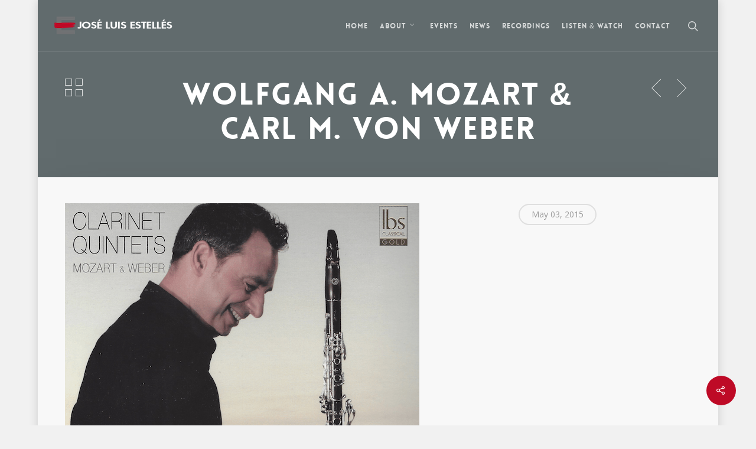

--- FILE ---
content_type: text/html; charset=UTF-8
request_url: https://joseluisestelles.com/portfolio/mozart-weber/
body_size: 14770
content:
<!DOCTYPE html>

<html lang="en-GB" class="no-js">
<head>
	
	<meta charset="UTF-8">
	
	<meta name="viewport" content="width=device-width, initial-scale=1, maximum-scale=1, user-scalable=0" /><link rel="dns-prefetch" href="//cdn.hu-manity.co" />
		<!-- Cookie Compliance -->
		<script type="text/javascript">var huOptions = {"appID":"joseluisestellescom-84ac41d","currentLanguage":"en","blocking":true,"globalCookie":false,"isAdmin":false,"privacyConsent":true,"forms":[],"customProviders":[],"customPatterns":[]};</script>
		<script type="text/javascript" src="https://cdn.hu-manity.co/hu-banner.min.js"></script><title>Wolfgang A. Mozart &#038; Carl M. von Weber &#8211; JOSÉ LUIS ESTELLÉS</title>
<meta name='robots' content='max-image-preview:large' />
<link rel='dns-prefetch' href='//stats.wp.com' />
<link rel='dns-prefetch' href='//fonts.googleapis.com' />
<link rel="alternate" type="application/rss+xml" title="JOSÉ LUIS ESTELLÉS &raquo; Feed" href="https://joseluisestelles.com/feed/" />
<link rel="alternate" type="application/rss+xml" title="JOSÉ LUIS ESTELLÉS &raquo; Comments Feed" href="https://joseluisestelles.com/comments/feed/" />
<link rel="alternate" title="oEmbed (JSON)" type="application/json+oembed" href="https://joseluisestelles.com/wp-json/oembed/1.0/embed?url=https%3A%2F%2Fjoseluisestelles.com%2Fportfolio%2Fmozart-weber%2F" />
<link rel="alternate" title="oEmbed (XML)" type="text/xml+oembed" href="https://joseluisestelles.com/wp-json/oembed/1.0/embed?url=https%3A%2F%2Fjoseluisestelles.com%2Fportfolio%2Fmozart-weber%2F&#038;format=xml" />
<style id='wp-img-auto-sizes-contain-inline-css' type='text/css'>
img:is([sizes=auto i],[sizes^="auto," i]){contain-intrinsic-size:3000px 1500px}
/*# sourceURL=wp-img-auto-sizes-contain-inline-css */
</style>
<style id='wp-emoji-styles-inline-css' type='text/css'>

	img.wp-smiley, img.emoji {
		display: inline !important;
		border: none !important;
		box-shadow: none !important;
		height: 1em !important;
		width: 1em !important;
		margin: 0 0.07em !important;
		vertical-align: -0.1em !important;
		background: none !important;
		padding: 0 !important;
	}
/*# sourceURL=wp-emoji-styles-inline-css */
</style>
<style id='wp-block-library-inline-css' type='text/css'>
:root{--wp-block-synced-color:#7a00df;--wp-block-synced-color--rgb:122,0,223;--wp-bound-block-color:var(--wp-block-synced-color);--wp-editor-canvas-background:#ddd;--wp-admin-theme-color:#007cba;--wp-admin-theme-color--rgb:0,124,186;--wp-admin-theme-color-darker-10:#006ba1;--wp-admin-theme-color-darker-10--rgb:0,107,160.5;--wp-admin-theme-color-darker-20:#005a87;--wp-admin-theme-color-darker-20--rgb:0,90,135;--wp-admin-border-width-focus:2px}@media (min-resolution:192dpi){:root{--wp-admin-border-width-focus:1.5px}}.wp-element-button{cursor:pointer}:root .has-very-light-gray-background-color{background-color:#eee}:root .has-very-dark-gray-background-color{background-color:#313131}:root .has-very-light-gray-color{color:#eee}:root .has-very-dark-gray-color{color:#313131}:root .has-vivid-green-cyan-to-vivid-cyan-blue-gradient-background{background:linear-gradient(135deg,#00d084,#0693e3)}:root .has-purple-crush-gradient-background{background:linear-gradient(135deg,#34e2e4,#4721fb 50%,#ab1dfe)}:root .has-hazy-dawn-gradient-background{background:linear-gradient(135deg,#faaca8,#dad0ec)}:root .has-subdued-olive-gradient-background{background:linear-gradient(135deg,#fafae1,#67a671)}:root .has-atomic-cream-gradient-background{background:linear-gradient(135deg,#fdd79a,#004a59)}:root .has-nightshade-gradient-background{background:linear-gradient(135deg,#330968,#31cdcf)}:root .has-midnight-gradient-background{background:linear-gradient(135deg,#020381,#2874fc)}:root{--wp--preset--font-size--normal:16px;--wp--preset--font-size--huge:42px}.has-regular-font-size{font-size:1em}.has-larger-font-size{font-size:2.625em}.has-normal-font-size{font-size:var(--wp--preset--font-size--normal)}.has-huge-font-size{font-size:var(--wp--preset--font-size--huge)}:root .has-text-align-center{text-align:center}:root .has-text-align-left{text-align:left}:root .has-text-align-right{text-align:right}.has-fit-text{white-space:nowrap!important}#end-resizable-editor-section{display:none}.aligncenter{clear:both}.items-justified-left{justify-content:flex-start}.items-justified-center{justify-content:center}.items-justified-right{justify-content:flex-end}.items-justified-space-between{justify-content:space-between}.screen-reader-text{word-wrap:normal!important;border:0;clip-path:inset(50%);height:1px;margin:-1px;overflow:hidden;padding:0;position:absolute;width:1px}.screen-reader-text:focus{background-color:#ddd;clip-path:none;color:#444;display:block;font-size:1em;height:auto;left:5px;line-height:normal;padding:15px 23px 14px;text-decoration:none;top:5px;width:auto;z-index:100000}html :where(.has-border-color){border-style:solid}html :where([style*=border-top-color]){border-top-style:solid}html :where([style*=border-right-color]){border-right-style:solid}html :where([style*=border-bottom-color]){border-bottom-style:solid}html :where([style*=border-left-color]){border-left-style:solid}html :where([style*=border-width]){border-style:solid}html :where([style*=border-top-width]){border-top-style:solid}html :where([style*=border-right-width]){border-right-style:solid}html :where([style*=border-bottom-width]){border-bottom-style:solid}html :where([style*=border-left-width]){border-left-style:solid}html :where(img[class*=wp-image-]){height:auto;max-width:100%}:where(figure){margin:0 0 1em}html :where(.is-position-sticky){--wp-admin--admin-bar--position-offset:var(--wp-admin--admin-bar--height,0px)}@media screen and (max-width:600px){html :where(.is-position-sticky){--wp-admin--admin-bar--position-offset:0px}}

/*# sourceURL=wp-block-library-inline-css */
</style><style id='global-styles-inline-css' type='text/css'>
:root{--wp--preset--aspect-ratio--square: 1;--wp--preset--aspect-ratio--4-3: 4/3;--wp--preset--aspect-ratio--3-4: 3/4;--wp--preset--aspect-ratio--3-2: 3/2;--wp--preset--aspect-ratio--2-3: 2/3;--wp--preset--aspect-ratio--16-9: 16/9;--wp--preset--aspect-ratio--9-16: 9/16;--wp--preset--color--black: #000000;--wp--preset--color--cyan-bluish-gray: #abb8c3;--wp--preset--color--white: #ffffff;--wp--preset--color--pale-pink: #f78da7;--wp--preset--color--vivid-red: #cf2e2e;--wp--preset--color--luminous-vivid-orange: #ff6900;--wp--preset--color--luminous-vivid-amber: #fcb900;--wp--preset--color--light-green-cyan: #7bdcb5;--wp--preset--color--vivid-green-cyan: #00d084;--wp--preset--color--pale-cyan-blue: #8ed1fc;--wp--preset--color--vivid-cyan-blue: #0693e3;--wp--preset--color--vivid-purple: #9b51e0;--wp--preset--gradient--vivid-cyan-blue-to-vivid-purple: linear-gradient(135deg,rgb(6,147,227) 0%,rgb(155,81,224) 100%);--wp--preset--gradient--light-green-cyan-to-vivid-green-cyan: linear-gradient(135deg,rgb(122,220,180) 0%,rgb(0,208,130) 100%);--wp--preset--gradient--luminous-vivid-amber-to-luminous-vivid-orange: linear-gradient(135deg,rgb(252,185,0) 0%,rgb(255,105,0) 100%);--wp--preset--gradient--luminous-vivid-orange-to-vivid-red: linear-gradient(135deg,rgb(255,105,0) 0%,rgb(207,46,46) 100%);--wp--preset--gradient--very-light-gray-to-cyan-bluish-gray: linear-gradient(135deg,rgb(238,238,238) 0%,rgb(169,184,195) 100%);--wp--preset--gradient--cool-to-warm-spectrum: linear-gradient(135deg,rgb(74,234,220) 0%,rgb(151,120,209) 20%,rgb(207,42,186) 40%,rgb(238,44,130) 60%,rgb(251,105,98) 80%,rgb(254,248,76) 100%);--wp--preset--gradient--blush-light-purple: linear-gradient(135deg,rgb(255,206,236) 0%,rgb(152,150,240) 100%);--wp--preset--gradient--blush-bordeaux: linear-gradient(135deg,rgb(254,205,165) 0%,rgb(254,45,45) 50%,rgb(107,0,62) 100%);--wp--preset--gradient--luminous-dusk: linear-gradient(135deg,rgb(255,203,112) 0%,rgb(199,81,192) 50%,rgb(65,88,208) 100%);--wp--preset--gradient--pale-ocean: linear-gradient(135deg,rgb(255,245,203) 0%,rgb(182,227,212) 50%,rgb(51,167,181) 100%);--wp--preset--gradient--electric-grass: linear-gradient(135deg,rgb(202,248,128) 0%,rgb(113,206,126) 100%);--wp--preset--gradient--midnight: linear-gradient(135deg,rgb(2,3,129) 0%,rgb(40,116,252) 100%);--wp--preset--font-size--small: 13px;--wp--preset--font-size--medium: 20px;--wp--preset--font-size--large: 36px;--wp--preset--font-size--x-large: 42px;--wp--preset--spacing--20: 0.44rem;--wp--preset--spacing--30: 0.67rem;--wp--preset--spacing--40: 1rem;--wp--preset--spacing--50: 1.5rem;--wp--preset--spacing--60: 2.25rem;--wp--preset--spacing--70: 3.38rem;--wp--preset--spacing--80: 5.06rem;--wp--preset--shadow--natural: 6px 6px 9px rgba(0, 0, 0, 0.2);--wp--preset--shadow--deep: 12px 12px 50px rgba(0, 0, 0, 0.4);--wp--preset--shadow--sharp: 6px 6px 0px rgba(0, 0, 0, 0.2);--wp--preset--shadow--outlined: 6px 6px 0px -3px rgb(255, 255, 255), 6px 6px rgb(0, 0, 0);--wp--preset--shadow--crisp: 6px 6px 0px rgb(0, 0, 0);}:where(body) { margin: 0; }:where(.is-layout-flex){gap: 0.5em;}:where(.is-layout-grid){gap: 0.5em;}body .is-layout-flex{display: flex;}.is-layout-flex{flex-wrap: wrap;align-items: center;}.is-layout-flex > :is(*, div){margin: 0;}body .is-layout-grid{display: grid;}.is-layout-grid > :is(*, div){margin: 0;}body{padding-top: 0px;padding-right: 0px;padding-bottom: 0px;padding-left: 0px;}a:where(:not(.wp-element-button)){text-decoration: underline;}:root :where(.wp-element-button, .wp-block-button__link){background-color: #32373c;border-width: 0;color: #fff;font-family: inherit;font-size: inherit;font-style: inherit;font-weight: inherit;letter-spacing: inherit;line-height: inherit;padding-top: calc(0.667em + 2px);padding-right: calc(1.333em + 2px);padding-bottom: calc(0.667em + 2px);padding-left: calc(1.333em + 2px);text-decoration: none;text-transform: inherit;}.has-black-color{color: var(--wp--preset--color--black) !important;}.has-cyan-bluish-gray-color{color: var(--wp--preset--color--cyan-bluish-gray) !important;}.has-white-color{color: var(--wp--preset--color--white) !important;}.has-pale-pink-color{color: var(--wp--preset--color--pale-pink) !important;}.has-vivid-red-color{color: var(--wp--preset--color--vivid-red) !important;}.has-luminous-vivid-orange-color{color: var(--wp--preset--color--luminous-vivid-orange) !important;}.has-luminous-vivid-amber-color{color: var(--wp--preset--color--luminous-vivid-amber) !important;}.has-light-green-cyan-color{color: var(--wp--preset--color--light-green-cyan) !important;}.has-vivid-green-cyan-color{color: var(--wp--preset--color--vivid-green-cyan) !important;}.has-pale-cyan-blue-color{color: var(--wp--preset--color--pale-cyan-blue) !important;}.has-vivid-cyan-blue-color{color: var(--wp--preset--color--vivid-cyan-blue) !important;}.has-vivid-purple-color{color: var(--wp--preset--color--vivid-purple) !important;}.has-black-background-color{background-color: var(--wp--preset--color--black) !important;}.has-cyan-bluish-gray-background-color{background-color: var(--wp--preset--color--cyan-bluish-gray) !important;}.has-white-background-color{background-color: var(--wp--preset--color--white) !important;}.has-pale-pink-background-color{background-color: var(--wp--preset--color--pale-pink) !important;}.has-vivid-red-background-color{background-color: var(--wp--preset--color--vivid-red) !important;}.has-luminous-vivid-orange-background-color{background-color: var(--wp--preset--color--luminous-vivid-orange) !important;}.has-luminous-vivid-amber-background-color{background-color: var(--wp--preset--color--luminous-vivid-amber) !important;}.has-light-green-cyan-background-color{background-color: var(--wp--preset--color--light-green-cyan) !important;}.has-vivid-green-cyan-background-color{background-color: var(--wp--preset--color--vivid-green-cyan) !important;}.has-pale-cyan-blue-background-color{background-color: var(--wp--preset--color--pale-cyan-blue) !important;}.has-vivid-cyan-blue-background-color{background-color: var(--wp--preset--color--vivid-cyan-blue) !important;}.has-vivid-purple-background-color{background-color: var(--wp--preset--color--vivid-purple) !important;}.has-black-border-color{border-color: var(--wp--preset--color--black) !important;}.has-cyan-bluish-gray-border-color{border-color: var(--wp--preset--color--cyan-bluish-gray) !important;}.has-white-border-color{border-color: var(--wp--preset--color--white) !important;}.has-pale-pink-border-color{border-color: var(--wp--preset--color--pale-pink) !important;}.has-vivid-red-border-color{border-color: var(--wp--preset--color--vivid-red) !important;}.has-luminous-vivid-orange-border-color{border-color: var(--wp--preset--color--luminous-vivid-orange) !important;}.has-luminous-vivid-amber-border-color{border-color: var(--wp--preset--color--luminous-vivid-amber) !important;}.has-light-green-cyan-border-color{border-color: var(--wp--preset--color--light-green-cyan) !important;}.has-vivid-green-cyan-border-color{border-color: var(--wp--preset--color--vivid-green-cyan) !important;}.has-pale-cyan-blue-border-color{border-color: var(--wp--preset--color--pale-cyan-blue) !important;}.has-vivid-cyan-blue-border-color{border-color: var(--wp--preset--color--vivid-cyan-blue) !important;}.has-vivid-purple-border-color{border-color: var(--wp--preset--color--vivid-purple) !important;}.has-vivid-cyan-blue-to-vivid-purple-gradient-background{background: var(--wp--preset--gradient--vivid-cyan-blue-to-vivid-purple) !important;}.has-light-green-cyan-to-vivid-green-cyan-gradient-background{background: var(--wp--preset--gradient--light-green-cyan-to-vivid-green-cyan) !important;}.has-luminous-vivid-amber-to-luminous-vivid-orange-gradient-background{background: var(--wp--preset--gradient--luminous-vivid-amber-to-luminous-vivid-orange) !important;}.has-luminous-vivid-orange-to-vivid-red-gradient-background{background: var(--wp--preset--gradient--luminous-vivid-orange-to-vivid-red) !important;}.has-very-light-gray-to-cyan-bluish-gray-gradient-background{background: var(--wp--preset--gradient--very-light-gray-to-cyan-bluish-gray) !important;}.has-cool-to-warm-spectrum-gradient-background{background: var(--wp--preset--gradient--cool-to-warm-spectrum) !important;}.has-blush-light-purple-gradient-background{background: var(--wp--preset--gradient--blush-light-purple) !important;}.has-blush-bordeaux-gradient-background{background: var(--wp--preset--gradient--blush-bordeaux) !important;}.has-luminous-dusk-gradient-background{background: var(--wp--preset--gradient--luminous-dusk) !important;}.has-pale-ocean-gradient-background{background: var(--wp--preset--gradient--pale-ocean) !important;}.has-electric-grass-gradient-background{background: var(--wp--preset--gradient--electric-grass) !important;}.has-midnight-gradient-background{background: var(--wp--preset--gradient--midnight) !important;}.has-small-font-size{font-size: var(--wp--preset--font-size--small) !important;}.has-medium-font-size{font-size: var(--wp--preset--font-size--medium) !important;}.has-large-font-size{font-size: var(--wp--preset--font-size--large) !important;}.has-x-large-font-size{font-size: var(--wp--preset--font-size--x-large) !important;}
/*# sourceURL=global-styles-inline-css */
</style>

<style id='classic-theme-styles-inline-css' type='text/css'>
.wp-block-button__link{background-color:#32373c;border-radius:9999px;box-shadow:none;color:#fff;font-size:1.125em;padding:calc(.667em + 2px) calc(1.333em + 2px);text-decoration:none}.wp-block-file__button{background:#32373c;color:#fff}.wp-block-accordion-heading{margin:0}.wp-block-accordion-heading__toggle{background-color:inherit!important;color:inherit!important}.wp-block-accordion-heading__toggle:not(:focus-visible){outline:none}.wp-block-accordion-heading__toggle:focus,.wp-block-accordion-heading__toggle:hover{background-color:inherit!important;border:none;box-shadow:none;color:inherit;padding:var(--wp--preset--spacing--20,1em) 0;text-decoration:none}.wp-block-accordion-heading__toggle:focus-visible{outline:auto;outline-offset:0}
/*# sourceURL=https://joseluisestelles.com/wp-content/plugins/gutenberg/build/styles/block-library/classic.min.css */
</style>
<link rel='stylesheet' id='contact-form-7-css' href='https://joseluisestelles.com/wp-content/plugins/contact-form-7/includes/css/styles.css?ver=6.1.4' type='text/css' media='all' />
<link rel='stylesheet' id='nectar-portfolio-css' href='https://joseluisestelles.com/wp-content/plugins/salient-portfolio/css/portfolio.css?ver=1.5' type='text/css' media='all' />
<link rel='stylesheet' id='salient-social-css' href='https://joseluisestelles.com/wp-content/plugins/salient-social/css/style.css?ver=1.1' type='text/css' media='all' />
<style id='salient-social-inline-css' type='text/css'>

  .sharing-default-minimal .nectar-love.loved,
  body .nectar-social[data-color-override="override"].fixed > a:before, 
  body .nectar-social[data-color-override="override"].fixed .nectar-social-inner a,
  .sharing-default-minimal .nectar-social[data-color-override="override"] .nectar-social-inner a:hover {
    background-color: #be0a26;
  }
  .nectar-social.hover .nectar-love.loved,
  .nectar-social.hover > .nectar-love-button a:hover,
  .nectar-social[data-color-override="override"].hover > div a:hover,
  #single-below-header .nectar-social[data-color-override="override"].hover > div a:hover,
  .nectar-social[data-color-override="override"].hover .share-btn:hover,
  .sharing-default-minimal .nectar-social[data-color-override="override"] .nectar-social-inner a {
    border-color: #be0a26;
  }
  #single-below-header .nectar-social.hover .nectar-love.loved i,
  #single-below-header .nectar-social.hover[data-color-override="override"] a:hover,
  #single-below-header .nectar-social.hover[data-color-override="override"] a:hover i,
  #single-below-header .nectar-social.hover .nectar-love-button a:hover i,
  .nectar-love:hover i,
  .hover .nectar-love:hover .total_loves,
  .nectar-love.loved i,
  .nectar-social.hover .nectar-love.loved .total_loves,
  .nectar-social.hover .share-btn:hover, 
  .nectar-social[data-color-override="override"].hover .nectar-social-inner a:hover,
  .nectar-social[data-color-override="override"].hover > div:hover span,
  .sharing-default-minimal .nectar-social[data-color-override="override"] .nectar-social-inner a:not(:hover) i,
  .sharing-default-minimal .nectar-social[data-color-override="override"] .nectar-social-inner a:not(:hover) {
    color: #be0a26;
  }
/*# sourceURL=salient-social-inline-css */
</style>
<link rel='stylesheet' id='nectar-boxed-css' href='https://joseluisestelles.com/wp-content/themes/salient/css/plugins/boxed.css?ver=12.0' type='text/css' media='all' />
<link rel='stylesheet' id='font-awesome-css' href='https://joseluisestelles.com/wp-content/themes/salient/css/font-awesome.min.css?ver=4.6.4' type='text/css' media='all' />
<link rel='stylesheet' id='salient-grid-system-css' href='https://joseluisestelles.com/wp-content/themes/salient/css/grid-system.css?ver=12.0' type='text/css' media='all' />
<link rel='stylesheet' id='main-styles-css' href='https://joseluisestelles.com/wp-content/themes/salient/css/style.css?ver=12.0' type='text/css' media='all' />
<style id='main-styles-inline-css' type='text/css'>
@font-face { font-family: 'Lovelo'; src: url('https://joseluisestelles.com/wp-content/themes/salient/css/fonts/Lovelo_Black.eot'); src: url('https://joseluisestelles.com/wp-content/themes/salient/css/fonts/Lovelo_Black.eot?#iefix') format('embedded-opentype'), url('https://joseluisestelles.com/wp-content/themes/salient/css/fonts/Lovelo_Black.woff') format('woff'),  url('https://joseluisestelles.com/wp-content/themes/salient/css/fonts/Lovelo_Black.ttf') format('truetype'), url('https://joseluisestelles.com/wp-content/themes/salient/css/fonts/Lovelo_Black.svg#loveloblack') format('svg'); font-weight: normal; font-style: normal; }
/*# sourceURL=main-styles-inline-css */
</style>
<link rel='stylesheet' id='nectar-single-styles-css' href='https://joseluisestelles.com/wp-content/themes/salient/css/single.css?ver=12.0' type='text/css' media='all' />
<link rel='stylesheet' id='magnific-css' href='https://joseluisestelles.com/wp-content/themes/salient/css/plugins/magnific.css?ver=8.6.0' type='text/css' media='all' />
<link rel='stylesheet' id='nectar_default_font_open_sans-css' href='https://fonts.googleapis.com/css?family=Open+Sans%3A300%2C400%2C600%2C700&#038;subset=latin%2Clatin-ext' type='text/css' media='all' />
<link rel='stylesheet' id='responsive-css' href='https://joseluisestelles.com/wp-content/themes/salient/css/responsive.css?ver=12.0' type='text/css' media='all' />
<link rel='stylesheet' id='skin-original-css' href='https://joseluisestelles.com/wp-content/themes/salient/css/skin-original.css?ver=12.0' type='text/css' media='all' />
<link rel='stylesheet' id='nectar-widget-posts-css' href='https://joseluisestelles.com/wp-content/themes/salient/css/elements/widget-nectar-posts.css?ver=12.0' type='text/css' media='all' />
<link rel='stylesheet' id='dynamic-css-css' href='https://joseluisestelles.com/wp-content/themes/salient/css/salient-dynamic-styles.css?ver=16206' type='text/css' media='all' />
<style id='dynamic-css-inline-css' type='text/css'>
.no-rgba #header-space{display:none;}@media only screen and (max-width:999px){body #header-space[data-header-mobile-fixed="1"]{display:none;}#header-outer[data-mobile-fixed="false"]{position:absolute;}}@media only screen and (max-width:999px){body:not(.nectar-no-flex-height) #header-space[data-secondary-header-display="full"]:not([data-header-mobile-fixed="false"]){display:block!important;margin-bottom:-50px;}#header-space[data-secondary-header-display="full"][data-header-mobile-fixed="false"]{display:none;}}@media only screen and (min-width:1000px){#header-space{display:none;}.nectar-slider-wrap.first-section,.parallax_slider_outer.first-section,.full-width-content.first-section,.parallax_slider_outer.first-section .swiper-slide .content,.nectar-slider-wrap.first-section .swiper-slide .content,#page-header-bg,.nder-page-header,#page-header-wrap,.full-width-section.first-section{margin-top:0!important;}body #page-header-bg,body #page-header-wrap{height:86px;}body #search-outer{z-index:100000;}}@media only screen and (min-width:1000px){#page-header-wrap.fullscreen-header,#page-header-wrap.fullscreen-header #page-header-bg,html:not(.nectar-box-roll-loaded) .nectar-box-roll > #page-header-bg.fullscreen-header,.nectar_fullscreen_zoom_recent_projects,#nectar_fullscreen_rows:not(.afterLoaded) > div{height:100vh;}.wpb_row.vc_row-o-full-height.top-level,.wpb_row.vc_row-o-full-height.top-level > .col.span_12{min-height:100vh;}#page-header-bg[data-alignment-v="middle"] .span_6 .inner-wrap,#page-header-bg[data-alignment-v="top"] .span_6 .inner-wrap{padding-top:86px;}.nectar-slider-wrap[data-fullscreen="true"]:not(.loaded),.nectar-slider-wrap[data-fullscreen="true"]:not(.loaded) .swiper-container{height:calc(100vh + 2px)!important;}.admin-bar .nectar-slider-wrap[data-fullscreen="true"]:not(.loaded),.admin-bar .nectar-slider-wrap[data-fullscreen="true"]:not(.loaded) .swiper-container{height:calc(100vh - 30px)!important;}}@media only screen and (max-width:999px){#page-header-bg[data-alignment-v="middle"]:not(.fullscreen-header) .span_6 .inner-wrap,#page-header-bg[data-alignment-v="top"] .span_6 .inner-wrap{padding-top:49px;}.vc_row.top-level.full-width-section:not(.full-width-ns) > .span_12,#page-header-bg[data-alignment-v="bottom"] .span_6 .inner-wrap{padding-top:24px;}}@media only screen and (max-width:690px){.vc_row.top-level.full-width-section:not(.full-width-ns) > .span_12{padding-top:49px;}.vc_row.top-level.full-width-content .nectar-recent-posts-single_featured .recent-post-container > .inner-wrap{padding-top:24px;}}@media only screen and (max-width:999px){.full-width-ns .nectar-slider-wrap .swiper-slide[data-y-pos="middle"] .content,.full-width-ns .nectar-slider-wrap .swiper-slide[data-y-pos="top"] .content{padding-top:30px;}}#nectar_fullscreen_rows{background-color:;}body{background-position:0 0;background-repeat:repeat;background-color:#f1f1f1!important;background-attachment:scroll;}
/*# sourceURL=dynamic-css-inline-css */
</style>
<link rel='stylesheet' id='redux-google-fonts-salient_redux-css' href='https://fonts.googleapis.com/css?family=Open+Sans%3A300&#038;ver=1666891030' type='text/css' media='all' />
<script type="text/javascript" src="https://joseluisestelles.com/wp-includes/js/jquery/jquery.min.js?ver=3.7.1" id="jquery-core-js"></script>
<script type="text/javascript" src="https://joseluisestelles.com/wp-includes/js/jquery/jquery-migrate.min.js?ver=3.4.1" id="jquery-migrate-js"></script>
<link rel="https://api.w.org/" href="https://joseluisestelles.com/wp-json/" /><link rel="EditURI" type="application/rsd+xml" title="RSD" href="https://joseluisestelles.com/xmlrpc.php?rsd" />
<meta name="generator" content="WordPress 6.9" />
<link rel="canonical" href="https://joseluisestelles.com/portfolio/mozart-weber/" />
<link rel='shortlink' href='https://joseluisestelles.com/?p=2735' />
	<style>img#wpstats{display:none}</style>
		<script type="text/javascript"> var root = document.getElementsByTagName( "html" )[0]; root.setAttribute( "class", "js" ); </script><meta name="generator" content="Powered by WPBakery Page Builder - drag and drop page builder for WordPress."/>
<link rel="icon" href="https://joseluisestelles.com/wp-content/uploads/2020/05/cropped-icono_sitio-32x32.jpg" sizes="32x32" />
<link rel="icon" href="https://joseluisestelles.com/wp-content/uploads/2020/05/cropped-icono_sitio-192x192.jpg" sizes="192x192" />
<link rel="apple-touch-icon" href="https://joseluisestelles.com/wp-content/uploads/2020/05/cropped-icono_sitio-180x180.jpg" />
<meta name="msapplication-TileImage" content="https://joseluisestelles.com/wp-content/uploads/2020/05/cropped-icono_sitio-270x270.jpg" />
<noscript><style> .wpb_animate_when_almost_visible { opacity: 1; }</style></noscript>	
<link rel='stylesheet' id='js_composer_front-css' href='https://joseluisestelles.com/wp-content/plugins/js_composer_salient/assets/css/js_composer.min.css?ver=6.1' type='text/css' media='all' />
</head>


<body class="wp-singular portfolio-template-default single single-portfolio postid-2735 wp-theme-salient cookies-not-set original wpb-js-composer js-comp-ver-6.1 vc_responsive" data-footer-reveal="1" data-footer-reveal-shadow="large_2" data-header-format="default" data-body-border="off" data-boxed-style="1" data-header-breakpoint="1000" data-dropdown-style="minimal" data-cae="linear" data-cad="650" data-megamenu-width="contained" data-aie="zoom-out" data-ls="magnific" data-apte="standard" data-hhun="0" data-fancy-form-rcs="default" data-form-style="default" data-form-submit="regular" data-is="minimal" data-button-style="default" data-user-account-button="false" data-flex-cols="true" data-col-gap="default" data-header-inherit-rc="false" data-header-search="true" data-animated-anchors="true" data-ajax-transitions="false" data-full-width-header="true" data-slide-out-widget-area="true" data-slide-out-widget-area-style="slide-out-from-right" data-user-set-ocm="off" data-loading-animation="none" data-bg-header="true" data-responsive="1" data-ext-responsive="true" data-header-resize="1" data-header-color="light" data-cart="false" data-remove-m-parallax="" data-remove-m-video-bgs="" data-m-animate="0" data-force-header-trans-color="light" data-smooth-scrolling="0" data-permanent-transparent="false" >
	
	<script type="text/javascript"> if(navigator.userAgent.match(/(Android|iPod|iPhone|iPad|BlackBerry|IEMobile|Opera Mini)/)) { document.body.className += " using-mobile-browser "; } </script><div id="boxed">	
	<div id="header-space"  data-header-mobile-fixed='1'></div> 
	
		
	<div id="header-outer" data-has-menu="true" data-has-buttons="yes" data-header-button_style="default" data-using-pr-menu="false" data-mobile-fixed="1" data-ptnm="false" data-lhe="default" data-user-set-bg="#ffffff" data-format="default" data-permanent-transparent="false" data-megamenu-rt="0" data-remove-fixed="0" data-header-resize="1" data-cart="false" data-transparency-option="" data-box-shadow="large" data-shrink-num="6" data-using-secondary="0" data-using-logo="1" data-logo-height="30" data-m-logo-height="24" data-padding="28" data-full-width="true" data-condense="false" data-transparent-header="true" data-transparent-shadow-helper="false" data-remove-border="false" class="transparent">
		
		
<div id="search-outer" class="nectar">
	<div id="search">
		<div class="container">
			 <div id="search-box">
				 <div class="inner-wrap">
					 <div class="col span_12">
						  <form role="search" action="https://joseluisestelles.com/" method="GET">
															<input type="text" name="s"  value="Start Typing..." data-placeholder="Start Typing..." />
															
												</form>
					</div><!--/span_12-->
				</div><!--/inner-wrap-->
			 </div><!--/search-box-->
			 <div id="close"><a href="#">
				<span class="icon-salient-x" aria-hidden="true"></span>				 </a></div>
		 </div><!--/container-->
	</div><!--/search-->
</div><!--/search-outer-->

<header id="top">
	<div class="container">
		<div class="row">
			<div class="col span_3">
				<a id="logo" href="https://joseluisestelles.com" data-supplied-ml-starting-dark="false" data-supplied-ml-starting="false" data-supplied-ml="false" >
					<img class="stnd default-logo dark-version" alt="JOSÉ LUIS ESTELLÉS" src="https://joseluisestelles.com/wp-content/uploads/2020/05/Recurso-5-4.png" srcset="https://joseluisestelles.com/wp-content/uploads/2020/05/Recurso-5-4.png 1x, https://joseluisestelles.com/wp-content/uploads/2020/05/Recurso-5_retina.png 2x" /><img class="starting-logo default-logo"  alt="JOSÉ LUIS ESTELLÉS" src="https://joseluisestelles.com/wp-content/uploads/2020/05/Recurso-12_startinglogo.png" srcset="https://joseluisestelles.com/wp-content/uploads/2020/05/Recurso-12_startinglogo.png 1x, https://joseluisestelles.com/wp-content/uploads/2020/05/Recurso-12_startingimageheader.png 2x" /> 
				</a>
				
							</div><!--/span_3-->
			
			<div class="col span_9 col_last">
									<a class="mobile-search" href="#searchbox"><span class="nectar-icon icon-salient-search" aria-hidden="true"></span></a>
										<div class="slide-out-widget-area-toggle mobile-icon slide-out-from-right" data-custom-color="false" data-icon-animation="simple-transform">
						<div> <a href="#sidewidgetarea" aria-label="Navigation Menu" aria-expanded="false" class="closed">
							<span aria-hidden="true"> <i class="lines-button x2"> <i class="lines"></i> </i> </span>
						</a></div> 
					</div>
								
									
					<nav>
						
						<ul class="sf-menu">	
							<li id="menu-item-2589" class="menu-item menu-item-type-post_type menu-item-object-page menu-item-home menu-item-2589"><a href="https://joseluisestelles.com/">Home</a></li>
<li id="menu-item-2904" class="menu-item menu-item-type-post_type menu-item-object-page menu-item-has-children sf-with-ul menu-item-2904"><a href="https://joseluisestelles.com/about/">About<span class="sf-sub-indicator"><i class="fa fa-angle-down icon-in-menu"></i></span></a>
<ul class="sub-menu">
	<li id="menu-item-3393" class="menu-item menu-item-type-post_type menu-item-object-page menu-item-3393"><a href="https://joseluisestelles.com/about/">About</a></li>
	<li id="menu-item-3474" class="menu-item menu-item-type-post_type menu-item-object-page menu-item-3474"><a href="https://joseluisestelles.com/press/">Press</a></li>
	<li id="menu-item-2919" class="menu-item menu-item-type-post_type menu-item-object-page menu-item-2919"><a href="https://joseluisestelles.com/gallery/">Gallery</a></li>
</ul>
</li>
<li id="menu-item-2907" class="menu-item menu-item-type-post_type menu-item-object-page menu-item-2907"><a href="https://joseluisestelles.com/events/">Events</a></li>
<li id="menu-item-2831" class="menu-item menu-item-type-post_type menu-item-object-page menu-item-2831"><a href="https://joseluisestelles.com/news/">News</a></li>
<li id="menu-item-2592" class="menu-item menu-item-type-post_type menu-item-object-page menu-item-2592"><a href="https://joseluisestelles.com/recordings/">Recordings</a></li>
<li id="menu-item-2920" class="menu-item menu-item-type-post_type menu-item-object-page menu-item-2920"><a href="https://joseluisestelles.com/listen-watch/">Listen &#038; watch</a></li>
<li id="menu-item-2918" class="menu-item menu-item-type-post_type menu-item-object-page menu-item-2918"><a href="https://joseluisestelles.com/contact/">Contact</a></li>
						</ul>
						

													<ul class="buttons sf-menu" data-user-set-ocm="off">
								
								<li id="search-btn"><div><a href="#searchbox"><span class="icon-salient-search" aria-hidden="true"></span></a></div> </li>								
							</ul>
												
					</nav>
					
										
				</div><!--/span_9-->
				
								
			</div><!--/row-->
					</div><!--/container-->
	</header>
		
	</div>
	
		
	<div id="ajax-content-wrap">
		
		
<div id="regular_portfolio"  data-project-header-bg="true" data-featured-img="https://joseluisestelles.com/wp-content/uploads/2020/05/MOZARTWEBER.png">
			
		<div id="page-header-wrap" data-animate-in-effect="zoom-out" data-midnight="light" class="" style="height: 300px;"><div id="page-header-bg" class="not-loaded " data-padding-amt="low" data-animate-in-effect="zoom-out" data-midnight="light" data-text-effect="" data-bg-pos="center" data-alignment="left" data-alignment-v="middle" data-parallax="1" data-height="300"  style="background-color: #616b6d; height:300px;">				
				<div class="container">					
					<div class="row project-title">
						<div class="container">
							<div class="col span_6 section-title no-date">
								<div class="inner-wrap">
									<h1>Wolfgang A. Mozart &#038; Carl M. von Weber</h1>
													<div id="portfolio-nav">
											<ul>
							<li id="all-items"><a href="https://joseluisestelles.com/recordings/" title="Back to all projects"><i class="icon-salient-back-to-all"></i></a></li>  
						</ul>
					
					<ul class="controls">    
				   								<li id="prev-link"><a href="https://joseluisestelles.com/portfolio/bacarisse/" rel="next"><i class="icon-salient-left-arrow-thin"></i></a>										 									</li>
								<li id="next-link">
									<a href="https://joseluisestelles.com/portfolio/colomer/" rel="prev"><i class="icon-salient-right-arrow-thin"></i></a>								</li> 
							   
					                             
				</ul>
				
			</div>
				
											</div>
							</div>
						</div> 
					</div><!--/row-->
					
					
							
			
			
			</div>
</div>

</div>		
	<div class="container-wrap" data-nav-pos="in_header" data-rm-header="false">
		
		<div class="container main-content"> 
			
						
			<div class="row  ">
				
				
<div class="post-area col span_9">
  
	<img width="600" height="533" src="https://joseluisestelles.com/wp-content/uploads/2020/05/MOZARTWEBER.png" class="attachment-full size-full wp-post-image" alt="" title="" decoding="async" fetchpriority="high" srcset="https://joseluisestelles.com/wp-content/uploads/2020/05/MOZARTWEBER.png 600w, https://joseluisestelles.com/wp-content/uploads/2020/05/MOZARTWEBER-300x267.png 300w" sizes="(max-width: 600px) 100vw, 600px" />  
	<div id="portfolio-extra">
		<div id="fws_6970a45fbd901"  data-column-margin="default" data-midnight="dark"  class="wpb_row vc_row-fluid vc_row standard_section "  style="padding-top: 0px; padding-bottom: 0px; "><div class="row-bg-wrap" data-bg-animation="none" data-bg-overlay="false"><div class="inner-wrap"><div class="row-bg"  style=""></div></div><div class="row-bg-overlay" ></div></div><div class="row_col_wrap_12 col span_12 dark left">
	<div  class="vc_col-sm-2/5 wpb_column column_container vc_column_container col no-extra-padding inherit_tablet inherit_phone "  data-t-w-inherits="default" data-bg-cover="" data-padding-pos="all" data-has-bg-color="false" data-bg-color="" data-bg-opacity="1" data-hover-bg="" data-hover-bg-opacity="1" data-animation="" data-delay="0" >
		<div class="vc_column-inner" ><div class="column-bg-overlay-wrap" data-bg-animation="none"><div class="column-bg-overlay"></div></div>
			<div class="wpb_wrapper">
				
<div class="wpb_text_column wpb_content_element " >
	<div class="wpb_wrapper">
		<h2>Clarinet Quintets</h2>
<h3>Mozart &amp; Weber</h3>
<h5>José Luis Estellés <em>basset clarinet &amp; clarinet</em><br />
Jousia Quartet<br />
Janne Nisonen <em>violin</em><br />
Eriikka Maalismaa <em>violin</em><br />
Lilli Maijala <em>viola</em><br />
Timo-Veikko Valve <em>cello</em></h5>
	</div>
</div>




			</div> 
		</div>
	</div> 

	<div  class="vc_col-sm-3/5 wpb_column column_container vc_column_container col no-extra-padding inherit_tablet inherit_phone "  data-t-w-inherits="default" data-bg-cover="" data-padding-pos="all" data-has-bg-color="false" data-bg-color="" data-bg-opacity="1" data-hover-bg="" data-hover-bg-opacity="1" data-animation="" data-delay="0" >
		<div class="vc_column-inner" ><div class="column-bg-overlay-wrap" data-bg-animation="none"><div class="column-bg-overlay"></div></div>
			<div class="wpb_wrapper">
				<div class="vc_separator wpb_content_element vc_separator_align_left vc_sep_width_100 vc_sep_shadow vc_sep_pos_align_left vc_sep_color_grey" ><span class="vc_sep_holder vc_sep_holder_l"><span  class="vc_sep_line"></span></span><div class="vc_icon_element vc_icon_element-outer vc_icon_element-align-left"><div class="vc_icon_element-inner vc_icon_element-color-custom vc_icon_element-size-md vc_icon_element-style- vc_icon_element-background-color-grey" ><span class="vc_icon_element-icon fa fa-music" style="color:#be0a26 !important"></span></div></div><span class="vc_sep_holder vc_sep_holder_r"><span  class="vc_sep_line"></span></span>
</div>
<div class="wpb_text_column wpb_content_element " >
	<div class="wpb_wrapper">
		<p><strong>WOLFGANG AMADEUS MOZART</strong></p>
<p>CLARINET QUINTET in A, KV581 &#8220;Stadler Quintet&#8221; [1789]
<ol>
<li>Allegro</li>
<li>Larguetto</li>
<li>Menuetto</li>
<li>Allegretto con variazioni</li>
</ol>
<p><strong>CARL MARIA VON WEBER</strong></p>
<p>CLARINET QUINTET in B flat, op. 34 [1811-1815]
<ol start="5">
<li>Allegro</li>
<li>Fantasia. Adagio ma non troppo</li>
<li>Menuetto. Capriccio presto</li>
<li>Rondo. Allegro giocoso</li>
</ol>
	</div>
</div>



<div class="divider-wrap" data-alignment="default"><div style="height: 25px;" class="divider"></div></div><div class="vc_separator wpb_content_element vc_separator_align_left vc_sep_width_100 vc_sep_pos_align_left vc_sep_color_grey vc_separator-has-text" ><span class="vc_sep_holder vc_sep_holder_l"><span  class="vc_sep_line"></span></span><div class="vc_icon_element vc_icon_element-outer vc_icon_element-align-left"><div class="vc_icon_element-inner vc_icon_element-color-custom vc_icon_element-size-md vc_icon_element-style- vc_icon_element-background-color-grey" ><span class="vc_icon_element-icon fa fa-newspaper-o" style="color:#be0a26 !important"></span></div></div><h4>CRITICS</h4><span class="vc_sep_holder vc_sep_holder_r"><span  class="vc_sep_line"></span></span>
</div>
<div class="wpb_text_column wpb_content_element " >
	<div class="wpb_wrapper">
		<p><a href="https://joseluisestelles.com/2015/09/wolfgang-a-mozart-carl-m-von-weber/">RITMO MAGAZINE</a></p>
	</div>
</div>



<div class="divider-wrap" data-alignment="default"><div style="height: 25px;" class="divider"></div></div><div class="vc_separator wpb_content_element vc_separator_align_left vc_sep_width_100 vc_sep_pos_align_left vc_sep_color_grey vc_separator-has-text" ><span class="vc_sep_holder vc_sep_holder_l"><span  class="vc_sep_line"></span></span><div class="vc_icon_element vc_icon_element-outer vc_icon_element-align-left"><div class="vc_icon_element-inner vc_icon_element-color-custom vc_icon_element-size-md vc_icon_element-style- vc_icon_element-background-color-grey" ><span class="vc_icon_element-icon fa fa-trophy" style="color:#be0a26 !important"></span></div></div><h4>AWARDS</h4><span class="vc_sep_holder vc_sep_holder_r"><span  class="vc_sep_line"></span></span>
</div>
<div class="wpb_text_column wpb_content_element " >
	<div class="wpb_wrapper">
		<p>MELÓMANO DE ORO</p>
	</div>
</div>




			</div> 
		</div>
	</div> 
</div></div>
</div>  
  
</div><!--/post-area-->

<div id="sidebar" class="col span_3 col_last" data-follow-on-scroll="0">
		
  <div id="sidebar-inner">
	
	<div id="project-meta">

		<ul class="project-sharing" data-sharing-style="fixed"> 

		
			<li class="project-date">
				May 03, 2015			</li>
					  </ul><!--sharing-->

	  <div class="clear"></div>
	</div><!--project-meta-->
	
	<p><iframe title="Spotify Embed: Mozart &amp; Weber: Clarinet Quintets" width="300" height="380" allowtransparency="true" frameborder="0" allow="encrypted-media" src="https://open.spotify.com/embed/album/3zA9gHpLJIRRhccd8ZJrbo"></iframe></p>
	  <ul class="project-attrs checks">
		<li>IBS Classical</li>	  </ul>
	  

  </div>
  
</div><!--/sidebar-->				
			</div>


			  

		</div><!--/container-->

		
	
	</div><!--/container-wrap-->

</div><!--/if portfolio fullwidth-->


<div class="nectar-social fixed" data-position="" data-rm-love="0" data-color-override="override"><a href="#"><i class="icon-default-style steadysets-icon-share"></i></a><div class="nectar-social-inner"><a class='facebook-share nectar-sharing' href='#' title='Share this'> <i class='fa fa-facebook'></i> <span class='social-text'>Share</span> </a><a class='twitter-share nectar-sharing' href='#' title='Tweet this'> <i class='fa fa-twitter'></i> <span class='social-text'>Tweet</span> </a><a class='linkedin-share nectar-sharing' href='#' title='Share this'> <i class='fa fa-linkedin'></i> <span class='social-text'>Share</span> </a><a class='pinterest-share nectar-sharing' href='#' title='Pin this'> <i class='fa fa-pinterest'></i> <span class='social-text'>Pin</span> </a></div></div>
<div id="footer-outer" data-cols="4" data-custom-color="true" data-disable-copyright="false" data-matching-section-color="false" data-copyright-line="false" data-using-bg-img="false" data-bg-img-overlay="0.8" data-full-width="false" data-using-widget-area="true" data-link-hover="default">
	
		
	<div id="footer-widgets" data-has-widgets="true" data-cols="4">
		
		<div class="container">
			
						
			<div class="row">
				
								
				<div class="col span_3">
					<!-- Footer widget area 1 -->
					
		<div id="recent-posts-3" class="widget widget_recent_entries">
		<h4>Recent entries</h4>
		<ul>
											<li>
					<a href="https://joseluisestelles.com/2025/05/kammersymphonie-release-a-new-cd-by-fin-du-temps/">Kammersymphonie release, a new CD by Fin du Temps</a>
											<span class="post-date">16/05/2025</span>
									</li>
											<li>
					<a href="https://joseluisestelles.com/2024/09/msknmasterensemble-season-2425/">MSKNmásterEnsemble, season 24*25</a>
											<span class="post-date">21/09/2024</span>
									</li>
											<li>
					<a href="https://joseluisestelles.com/2024/02/aims-2023/">AIMS 2024</a>
											<span class="post-date">21/02/2024</span>
									</li>
											<li>
					<a href="https://joseluisestelles.com/2024/02/fim-valencia-2024/">FIM VALÈNCIA 2024</a>
											<span class="post-date">21/02/2024</span>
									</li>
					</ul>

		</div>					</div><!--/span_3-->
					
											
						<div class="col span_3">
							<!-- Footer widget area 2 -->
										<div id="recent-projects-4" class="widget recent_projects_widget">			<h4>Recent recordings</h4>			<div>
					
					
				<a href="https://joseluisestelles.com/portfolio/jesus-torres-copia/" data-custom-grid-item="off" title="Schoenberg, Eisler &#038; Hindemith">
					<img width="100" height="100" src="https://joseluisestelles.com/wp-content/uploads/2025/05/CD_Kammersymphonie-100x100.png" class="attachment-portfolio-widget size-portfolio-widget wp-post-image" alt="" decoding="async" loading="lazy" srcset="https://joseluisestelles.com/wp-content/uploads/2025/05/CD_Kammersymphonie-100x100.png 100w, https://joseluisestelles.com/wp-content/uploads/2025/05/CD_Kammersymphonie-150x150.png 150w, https://joseluisestelles.com/wp-content/uploads/2025/05/CD_Kammersymphonie-140x140.png 140w, https://joseluisestelles.com/wp-content/uploads/2025/05/CD_Kammersymphonie-500x500.png 500w, https://joseluisestelles.com/wp-content/uploads/2025/05/CD_Kammersymphonie-350x350.png 350w" sizes="auto, (max-width: 100px) 100vw, 100px" />					
				</a> 
					
					
				<a href="https://joseluisestelles.com/portfolio/jesus-torres/" data-custom-grid-item="off" title="Jesús Torres">
					<img width="100" height="100" src="https://joseluisestelles.com/wp-content/uploads/2023/11/Torres_Duos-100x100.png" class="attachment-portfolio-widget size-portfolio-widget wp-post-image" alt="" decoding="async" loading="lazy" srcset="https://joseluisestelles.com/wp-content/uploads/2023/11/Torres_Duos-100x100.png 100w, https://joseluisestelles.com/wp-content/uploads/2023/11/Torres_Duos-150x150.png 150w, https://joseluisestelles.com/wp-content/uploads/2023/11/Torres_Duos-140x140.png 140w, https://joseluisestelles.com/wp-content/uploads/2023/11/Torres_Duos-500x500.png 500w, https://joseluisestelles.com/wp-content/uploads/2023/11/Torres_Duos-350x350.png 350w" sizes="auto, (max-width: 100px) 100vw, 100px" />					
				</a> 
					
					
				<a href="https://joseluisestelles.com/portfolio/falla/" data-custom-grid-item="off" title="Manuel de Falla">
					<img width="100" height="100" src="https://joseluisestelles.com/wp-content/uploads/2021/05/Harpsicord-100x100.png" class="attachment-portfolio-widget size-portfolio-widget wp-post-image" alt="" decoding="async" loading="lazy" srcset="https://joseluisestelles.com/wp-content/uploads/2021/05/Harpsicord-100x100.png 100w, https://joseluisestelles.com/wp-content/uploads/2021/05/Harpsicord-150x150.png 150w, https://joseluisestelles.com/wp-content/uploads/2021/05/Harpsicord-140x140.png 140w, https://joseluisestelles.com/wp-content/uploads/2021/05/Harpsicord-500x500.png 500w, https://joseluisestelles.com/wp-content/uploads/2021/05/Harpsicord-350x350.png 350w" sizes="auto, (max-width: 100px) 100vw, 100px" />					
				</a> 
					
					
				<a href="https://joseluisestelles.com/portfolio/fin-du-temps/" data-custom-grid-item="off" title="Toru Takemitsu &#038; Olivier Messiaen">
					<img width="100" height="100" src="https://joseluisestelles.com/wp-content/uploads/2020/05/FINduTEMPS-100x100.jpg" class="attachment-portfolio-widget size-portfolio-widget wp-post-image" alt="" decoding="async" loading="lazy" srcset="https://joseluisestelles.com/wp-content/uploads/2020/05/FINduTEMPS-100x100.jpg 100w, https://joseluisestelles.com/wp-content/uploads/2020/05/FINduTEMPS-150x150.jpg 150w, https://joseluisestelles.com/wp-content/uploads/2020/05/FINduTEMPS-140x140.jpg 140w, https://joseluisestelles.com/wp-content/uploads/2020/05/FINduTEMPS-500x500.jpg 500w, https://joseluisestelles.com/wp-content/uploads/2020/05/FINduTEMPS-350x350.jpg 350w" sizes="auto, (max-width: 100px) 100vw, 100px" />					
				</a> 
					
					
				<a href="https://joseluisestelles.com/portfolio/guinjoan/" data-custom-grid-item="off" title="Joan Guinjoan">
					<img width="100" height="100" src="https://joseluisestelles.com/wp-content/uploads/2020/05/Guinjoan-In-Memoriam-Grupo-Manon-100x100.png" class="attachment-portfolio-widget size-portfolio-widget wp-post-image" alt="" decoding="async" loading="lazy" srcset="https://joseluisestelles.com/wp-content/uploads/2020/05/Guinjoan-In-Memoriam-Grupo-Manon-100x100.png 100w, https://joseluisestelles.com/wp-content/uploads/2020/05/Guinjoan-In-Memoriam-Grupo-Manon-150x150.png 150w, https://joseluisestelles.com/wp-content/uploads/2020/05/Guinjoan-In-Memoriam-Grupo-Manon-140x140.png 140w, https://joseluisestelles.com/wp-content/uploads/2020/05/Guinjoan-In-Memoriam-Grupo-Manon-500x500.png 500w, https://joseluisestelles.com/wp-content/uploads/2020/05/Guinjoan-In-Memoriam-Grupo-Manon-350x350.png 350w" sizes="auto, (max-width: 100px) 100vw, 100px" />					
				</a> 
					
					
				<a href="https://joseluisestelles.com/portfolio/bacarisse/" data-custom-grid-item="off" title="Salvador Bacarisse">
					<img width="100" height="100" src="https://joseluisestelles.com/wp-content/uploads/2020/05/BACARISSE-100x100.png" class="attachment-portfolio-widget size-portfolio-widget wp-post-image" alt="" decoding="async" loading="lazy" srcset="https://joseluisestelles.com/wp-content/uploads/2020/05/BACARISSE-100x100.png 100w, https://joseluisestelles.com/wp-content/uploads/2020/05/BACARISSE-150x150.png 150w, https://joseluisestelles.com/wp-content/uploads/2020/05/BACARISSE-140x140.png 140w, https://joseluisestelles.com/wp-content/uploads/2020/05/BACARISSE-500x500.png 500w, https://joseluisestelles.com/wp-content/uploads/2020/05/BACARISSE-350x350.png 350w" sizes="auto, (max-width: 100px) 100vw, 100px" />					
				</a> 
							</div>
			</div>									
							</div><!--/span_3-->
							
												
						
													<div class="col span_3">
								<!-- Footer widget area 3 -->
								<div id="custom_html-3" class="widget_text widget widget_custom_html"><h4>Studying with José Luis</h4><div class="textwidget custom-html-widget"><p><a href="https://hfmt-koeln.de" target="_blank">Hochschule für Musik und Tanz Köln</a></p>
<p><a href="https://musikene.net" target="_blank">Musikene - Centro Superior de Música del País Vasco</a></p>
<p><a href="https://joseluisestelles.com/category/studies/" target="_blank">Bachelor & Master studies</a></p>
<p><a href="https://joseluisestelles.com/category/teaching/masterclasses/" target="_blank">Masterclasses</a></p></div></div>									
								</div><!--/span_3-->
														
															<div class="col span_3">
									<!-- Footer widget area 4 -->
									<div id="annual_archive_widget-2" class="widget Annual_Archive_Widget"><h4>Archives</h4>		<ul>
			<a href='https://joseluisestelles.com/2025/'>2025</a>
	<a href='https://joseluisestelles.com/2024/'>2024</a>
	<a href='https://joseluisestelles.com/2023/'>2023</a>
	<a href='https://joseluisestelles.com/2022/'>2022</a>
	<a href='https://joseluisestelles.com/2021/'>2021</a>
	<a href='https://joseluisestelles.com/2020/'>2020</a>
	<a href='https://joseluisestelles.com/2017/'>2017</a>
	<a href='https://joseluisestelles.com/2015/'>2015</a>
	<a href='https://joseluisestelles.com/2014/'>2014</a>
	<a href='https://joseluisestelles.com/2013/'>2013</a>
	<a href='https://joseluisestelles.com/2011/'>2011</a>
	<a href='https://joseluisestelles.com/2010/'>2010</a>
	<a href='https://joseluisestelles.com/2009/'>2009</a>
	<a href='https://joseluisestelles.com/2008/'>2008</a>
	<a href='https://joseluisestelles.com/2007/'>2007</a>
		</ul>
		</div><div id="text-5" class="widget widget_text"><h4>SUPPORTING JOSÉ LUIS</h4>			<div class="textwidget"><p><a href="https://backunmusical.com/blogs/artists?page=2">Backun Musical</a></p>
<p><a href="https://vandoren.fr/en/about/" target="_blank" rel="noopener">Vandoren Paris Reeds &amp; Mouthpieces</a></p>
<p><a href="http://sergio.jerezgomez.com" target="_blank" rel="noopener">Sergio Jerez &#8211; Luthier</a></p>
</div>
		</div>										
									</div><!--/span_3-->
																
							</div><!--/row-->
							
														
						</div><!--/container-->
						
					</div><!--/footer-widgets-->
					
					
  <div class="row" id="copyright" data-layout="default">
	
	<div class="container">
	   
				<div class="col span_5">
		   
					   
						<p>&copy; 2026 JOSÉ LUIS ESTELLÉS. 
					   All Rights Reserved.			 </p>
					   
		</div><!--/span_5-->
			   
	  <div class="col span_7 col_last">
		<ul class="social">
						   <li><a target="_blank" href="http://www.twitter.com/estelles_music"><i class="fa fa-twitter"></i> </a></li> 		  			 <li><a target="_blank" href="http://www.facebook.com/jlestelles/"><i class="fa fa-facebook"></i> </a></li> 		  			 <li><a target="_blank" href="https://vimeo.com/joseluisestelles"> <i class="fa fa-vimeo"></i> </a></li> 		  		  			 <li><a target="_blank" href="http://www.linkedin.com/in/jose-luis-estelles"><i class="fa fa-linkedin"></i> </a></li> 		  			 <li><a target="_blank" href="https://www.youtube.com/channel/UCY2GcDqZcBwYIZGQZDpenmA"><i class="fa fa-youtube-play"></i> </a></li> 		  		  		  		  		  		  		  			 <li><a target="_blank" href="https://www.instagram.com/joseluisestelles/"><i class="fa fa-instagram"></i></a></li> 		  		  			 <li><a target="_blank" href="https://soundcloud.com/joseluisestelles"><i class="fa fa-soundcloud"></i></a></li> 		  			 <li><a target="_blank" href="https://www.flickr.com/photos/jlestelles/"><i class="fa fa-flickr"></i></a></li> 		  			 <li><a target="_blank" href="https://open.spotify.com/artist/6tfYf8cSRN4Ij6rw3rnNTO"><i class="icon-salient-spotify"></i></a></li> 		  		  		  		  		  		  		  		  		  		  		                                 		</ul>
	  </div><!--/span_7-->

	  	
	</div><!--/container-->
	
  </div><!--/row-->
  
		
</div><!--/footer-outer-->

	
	<div id="slide-out-widget-area-bg" class="slide-out-from-right dark">
				</div>
		
		<div id="slide-out-widget-area" class="slide-out-from-right" data-dropdown-func="separate-dropdown-parent-link" data-back-txt="Back">
			
						
			<div class="inner" data-prepend-menu-mobile="false">
				
				<a class="slide_out_area_close" href="#">
					<span class="icon-salient-x icon-default-style"></span>				</a>
				
				
									<div class="off-canvas-menu-container mobile-only">
						
												
						<ul class="menu">
							<li class="menu-item menu-item-type-post_type menu-item-object-page menu-item-home menu-item-2589"><a href="https://joseluisestelles.com/">Home</a></li>
<li class="menu-item menu-item-type-post_type menu-item-object-page menu-item-has-children menu-item-2904"><a href="https://joseluisestelles.com/about/">About</a>
<ul class="sub-menu">
	<li class="menu-item menu-item-type-post_type menu-item-object-page menu-item-3393"><a href="https://joseluisestelles.com/about/">About</a></li>
	<li class="menu-item menu-item-type-post_type menu-item-object-page menu-item-3474"><a href="https://joseluisestelles.com/press/">Press</a></li>
	<li class="menu-item menu-item-type-post_type menu-item-object-page menu-item-2919"><a href="https://joseluisestelles.com/gallery/">Gallery</a></li>
</ul>
</li>
<li class="menu-item menu-item-type-post_type menu-item-object-page menu-item-2907"><a href="https://joseluisestelles.com/events/">Events</a></li>
<li class="menu-item menu-item-type-post_type menu-item-object-page menu-item-2831"><a href="https://joseluisestelles.com/news/">News</a></li>
<li class="menu-item menu-item-type-post_type menu-item-object-page menu-item-2592"><a href="https://joseluisestelles.com/recordings/">Recordings</a></li>
<li class="menu-item menu-item-type-post_type menu-item-object-page menu-item-2920"><a href="https://joseluisestelles.com/listen-watch/">Listen &#038; watch</a></li>
<li class="menu-item menu-item-type-post_type menu-item-object-page menu-item-2918"><a href="https://joseluisestelles.com/contact/">Contact</a></li>
							
						</ul>
						
						<ul class="menu secondary-header-items">
													</ul>
					</div>
								<div id="recent-projects-5" class="widget recent_projects_widget">			<h4>Recent recordings</h4>			<div>
					
					
				<a href="https://joseluisestelles.com/portfolio/jesus-torres-copia/" data-custom-grid-item="off" title="Schoenberg, Eisler &#038; Hindemith">
					<img width="100" height="100" src="https://joseluisestelles.com/wp-content/uploads/2025/05/CD_Kammersymphonie-100x100.png" class="attachment-portfolio-widget size-portfolio-widget wp-post-image" alt="" decoding="async" loading="lazy" srcset="https://joseluisestelles.com/wp-content/uploads/2025/05/CD_Kammersymphonie-100x100.png 100w, https://joseluisestelles.com/wp-content/uploads/2025/05/CD_Kammersymphonie-150x150.png 150w, https://joseluisestelles.com/wp-content/uploads/2025/05/CD_Kammersymphonie-140x140.png 140w, https://joseluisestelles.com/wp-content/uploads/2025/05/CD_Kammersymphonie-500x500.png 500w, https://joseluisestelles.com/wp-content/uploads/2025/05/CD_Kammersymphonie-350x350.png 350w" sizes="auto, (max-width: 100px) 100vw, 100px" />					
				</a> 
					
					
				<a href="https://joseluisestelles.com/portfolio/jesus-torres/" data-custom-grid-item="off" title="Jesús Torres">
					<img width="100" height="100" src="https://joseluisestelles.com/wp-content/uploads/2023/11/Torres_Duos-100x100.png" class="attachment-portfolio-widget size-portfolio-widget wp-post-image" alt="" decoding="async" loading="lazy" srcset="https://joseluisestelles.com/wp-content/uploads/2023/11/Torres_Duos-100x100.png 100w, https://joseluisestelles.com/wp-content/uploads/2023/11/Torres_Duos-150x150.png 150w, https://joseluisestelles.com/wp-content/uploads/2023/11/Torres_Duos-140x140.png 140w, https://joseluisestelles.com/wp-content/uploads/2023/11/Torres_Duos-500x500.png 500w, https://joseluisestelles.com/wp-content/uploads/2023/11/Torres_Duos-350x350.png 350w" sizes="auto, (max-width: 100px) 100vw, 100px" />					
				</a> 
					
					
				<a href="https://joseluisestelles.com/portfolio/falla/" data-custom-grid-item="off" title="Manuel de Falla">
					<img width="100" height="100" src="https://joseluisestelles.com/wp-content/uploads/2021/05/Harpsicord-100x100.png" class="attachment-portfolio-widget size-portfolio-widget wp-post-image" alt="" decoding="async" loading="lazy" srcset="https://joseluisestelles.com/wp-content/uploads/2021/05/Harpsicord-100x100.png 100w, https://joseluisestelles.com/wp-content/uploads/2021/05/Harpsicord-150x150.png 150w, https://joseluisestelles.com/wp-content/uploads/2021/05/Harpsicord-140x140.png 140w, https://joseluisestelles.com/wp-content/uploads/2021/05/Harpsicord-500x500.png 500w, https://joseluisestelles.com/wp-content/uploads/2021/05/Harpsicord-350x350.png 350w" sizes="auto, (max-width: 100px) 100vw, 100px" />					
				</a> 
					
					
				<a href="https://joseluisestelles.com/portfolio/fin-du-temps/" data-custom-grid-item="off" title="Toru Takemitsu &#038; Olivier Messiaen">
					<img width="100" height="100" src="https://joseluisestelles.com/wp-content/uploads/2020/05/FINduTEMPS-100x100.jpg" class="attachment-portfolio-widget size-portfolio-widget wp-post-image" alt="" decoding="async" loading="lazy" srcset="https://joseluisestelles.com/wp-content/uploads/2020/05/FINduTEMPS-100x100.jpg 100w, https://joseluisestelles.com/wp-content/uploads/2020/05/FINduTEMPS-150x150.jpg 150w, https://joseluisestelles.com/wp-content/uploads/2020/05/FINduTEMPS-140x140.jpg 140w, https://joseluisestelles.com/wp-content/uploads/2020/05/FINduTEMPS-500x500.jpg 500w, https://joseluisestelles.com/wp-content/uploads/2020/05/FINduTEMPS-350x350.jpg 350w" sizes="auto, (max-width: 100px) 100vw, 100px" />					
				</a> 
					
					
				<a href="https://joseluisestelles.com/portfolio/guinjoan/" data-custom-grid-item="off" title="Joan Guinjoan">
					<img width="100" height="100" src="https://joseluisestelles.com/wp-content/uploads/2020/05/Guinjoan-In-Memoriam-Grupo-Manon-100x100.png" class="attachment-portfolio-widget size-portfolio-widget wp-post-image" alt="" decoding="async" loading="lazy" srcset="https://joseluisestelles.com/wp-content/uploads/2020/05/Guinjoan-In-Memoriam-Grupo-Manon-100x100.png 100w, https://joseluisestelles.com/wp-content/uploads/2020/05/Guinjoan-In-Memoriam-Grupo-Manon-150x150.png 150w, https://joseluisestelles.com/wp-content/uploads/2020/05/Guinjoan-In-Memoriam-Grupo-Manon-140x140.png 140w, https://joseluisestelles.com/wp-content/uploads/2020/05/Guinjoan-In-Memoriam-Grupo-Manon-500x500.png 500w, https://joseluisestelles.com/wp-content/uploads/2020/05/Guinjoan-In-Memoriam-Grupo-Manon-350x350.png 350w" sizes="auto, (max-width: 100px) 100vw, 100px" />					
				</a> 
					
					
				<a href="https://joseluisestelles.com/portfolio/bacarisse/" data-custom-grid-item="off" title="Salvador Bacarisse">
					<img width="100" height="100" src="https://joseluisestelles.com/wp-content/uploads/2020/05/BACARISSE-100x100.png" class="attachment-portfolio-widget size-portfolio-widget wp-post-image" alt="" decoding="async" loading="lazy" srcset="https://joseluisestelles.com/wp-content/uploads/2020/05/BACARISSE-100x100.png 100w, https://joseluisestelles.com/wp-content/uploads/2020/05/BACARISSE-150x150.png 150w, https://joseluisestelles.com/wp-content/uploads/2020/05/BACARISSE-140x140.png 140w, https://joseluisestelles.com/wp-content/uploads/2020/05/BACARISSE-500x500.png 500w, https://joseluisestelles.com/wp-content/uploads/2020/05/BACARISSE-350x350.png 350w" sizes="auto, (max-width: 100px) 100vw, 100px" />					
				</a> 
							</div>
			</div>						
				</div>
				
				<div class="bottom-meta-wrap"></div><!--/bottom-meta-wrap-->					
				</div>
		
</div> <!--/ajax-content-wrap-->

</div><!--/boxed closing div-->	<a id="to-top" class="
		"><i class="fa fa-angle-up"></i></a>
	<script type="speculationrules">
{"prefetch":[{"source":"document","where":{"and":[{"href_matches":"/*"},{"not":{"href_matches":["/wp-*.php","/wp-admin/*","/wp-content/uploads/*","/wp-content/*","/wp-content/plugins/*","/wp-content/themes/salient/*","/*\\?(.+)"]}},{"not":{"selector_matches":"a[rel~=\"nofollow\"]"}},{"not":{"selector_matches":".no-prefetch, .no-prefetch a"}}]},"eagerness":"conservative"}]}
</script>
<script type="text/html" id="wpb-modifications"></script><script type="text/javascript" src="https://joseluisestelles.com/wp-content/plugins/gutenberg/build/scripts/hooks/index.min.js?ver=7496969728ca0f95732d" id="wp-hooks-js"></script>
<script type="text/javascript" src="https://joseluisestelles.com/wp-content/plugins/gutenberg/build/scripts/i18n/index.min.js?ver=781d11515ad3d91786ec" id="wp-i18n-js"></script>
<script type="text/javascript" id="wp-i18n-js-after">
/* <![CDATA[ */
wp.i18n.setLocaleData( { 'text direction\u0004ltr': [ 'ltr' ] } );
//# sourceURL=wp-i18n-js-after
/* ]]> */
</script>
<script type="text/javascript" src="https://joseluisestelles.com/wp-content/plugins/contact-form-7/includes/swv/js/index.js?ver=6.1.4" id="swv-js"></script>
<script type="text/javascript" id="contact-form-7-js-before">
/* <![CDATA[ */
var wpcf7 = {
    "api": {
        "root": "https:\/\/joseluisestelles.com\/wp-json\/",
        "namespace": "contact-form-7\/v1"
    },
    "cached": 1
};
//# sourceURL=contact-form-7-js-before
/* ]]> */
</script>
<script type="text/javascript" src="https://joseluisestelles.com/wp-content/plugins/contact-form-7/includes/js/index.js?ver=6.1.4" id="contact-form-7-js"></script>
<script type="text/javascript" src="https://joseluisestelles.com/wp-content/plugins/salient-portfolio/js/third-party/imagesLoaded.min.js?ver=4.1.4" id="imagesLoaded-js"></script>
<script type="text/javascript" src="https://joseluisestelles.com/wp-content/plugins/salient-portfolio/js/third-party/isotope.min.js?ver=7.6" id="isotope-js"></script>
<script type="text/javascript" id="salient-portfolio-js-js-extra">
/* <![CDATA[ */
var nectar_theme_info = {"using_salient":"true"};
//# sourceURL=salient-portfolio-js-js-extra
/* ]]> */
</script>
<script type="text/javascript" src="https://joseluisestelles.com/wp-content/plugins/salient-portfolio/js/salient-portfolio.js?ver=1.5" id="salient-portfolio-js-js"></script>
<script type="text/javascript" id="salient-social-js-extra">
/* <![CDATA[ */
var nectarLove = {"ajaxurl":"https://joseluisestelles.com/wp-admin/admin-ajax.php","postID":"2735","rooturl":"https://joseluisestelles.com","loveNonce":"c8545aa2ba"};
//# sourceURL=salient-social-js-extra
/* ]]> */
</script>
<script type="text/javascript" src="https://joseluisestelles.com/wp-content/plugins/salient-social/js/salient-social.js?ver=1.1" id="salient-social-js"></script>
<script type="text/javascript" src="https://joseluisestelles.com/wp-content/themes/salient/js/third-party/jquery.easing.js?ver=1.3" id="jquery-easing-js"></script>
<script type="text/javascript" src="https://joseluisestelles.com/wp-content/themes/salient/js/third-party/jquery.mousewheel.js?ver=3.1.13" id="jquery-mousewheel-js"></script>
<script type="text/javascript" src="https://joseluisestelles.com/wp-content/themes/salient/js/priority.js?ver=12.0" id="nectar_priority-js"></script>
<script type="text/javascript" src="https://joseluisestelles.com/wp-content/themes/salient/js/third-party/transit.js?ver=0.9.9" id="nectar-transit-js"></script>
<script type="text/javascript" src="https://joseluisestelles.com/wp-content/themes/salient/js/third-party/waypoints.js?ver=4.0.1" id="nectar-waypoints-js"></script>
<script type="text/javascript" src="https://joseluisestelles.com/wp-content/themes/salient/js/third-party/hoverintent.js?ver=1.9" id="hoverintent-js"></script>
<script type="text/javascript" src="https://joseluisestelles.com/wp-content/themes/salient/js/third-party/magnific.js?ver=7.0.1" id="magnific-js"></script>
<script type="text/javascript" src="https://joseluisestelles.com/wp-content/themes/salient/js/third-party/superfish.js?ver=1.4.8" id="superfish-js"></script>
<script type="text/javascript" id="nectar-frontend-js-extra">
/* <![CDATA[ */
var nectarLove = {"ajaxurl":"https://joseluisestelles.com/wp-admin/admin-ajax.php","postID":"2735","rooturl":"https://joseluisestelles.com","disqusComments":"false","loveNonce":"c8545aa2ba","mapApiKey":""};
//# sourceURL=nectar-frontend-js-extra
/* ]]> */
</script>
<script type="text/javascript" src="https://joseluisestelles.com/wp-content/themes/salient/js/init.js?ver=12.0" id="nectar-frontend-js"></script>
<script type="text/javascript" src="https://joseluisestelles.com/wp-content/plugins/salient-core/js/third-party/touchswipe.min.js?ver=1.0" id="touchswipe-js"></script>
<script type="text/javascript" id="jetpack-stats-js-before">
/* <![CDATA[ */
_stq = window._stq || [];
_stq.push([ "view", {"v":"ext","blog":"176699449","post":"2735","tz":"0","srv":"joseluisestelles.com","j":"1:15.4"} ]);
_stq.push([ "clickTrackerInit", "176699449", "2735" ]);
//# sourceURL=jetpack-stats-js-before
/* ]]> */
</script>
<script type="text/javascript" src="https://stats.wp.com/e-202604.js" id="jetpack-stats-js" defer="defer" data-wp-strategy="defer"></script>
<script type="text/javascript" src="https://joseluisestelles.com/wp-content/plugins/js_composer_salient/assets/js/dist/js_composer_front.min.js?ver=6.1" id="wpb_composer_front_js-js"></script>
<script id="wp-emoji-settings" type="application/json">
{"baseUrl":"https://s.w.org/images/core/emoji/17.0.2/72x72/","ext":".png","svgUrl":"https://s.w.org/images/core/emoji/17.0.2/svg/","svgExt":".svg","source":{"concatemoji":"https://joseluisestelles.com/wp-includes/js/wp-emoji-release.min.js?ver=6.9"}}
</script>
<script type="module">
/* <![CDATA[ */
/*! This file is auto-generated */
const a=JSON.parse(document.getElementById("wp-emoji-settings").textContent),o=(window._wpemojiSettings=a,"wpEmojiSettingsSupports"),s=["flag","emoji"];function i(e){try{var t={supportTests:e,timestamp:(new Date).valueOf()};sessionStorage.setItem(o,JSON.stringify(t))}catch(e){}}function c(e,t,n){e.clearRect(0,0,e.canvas.width,e.canvas.height),e.fillText(t,0,0);t=new Uint32Array(e.getImageData(0,0,e.canvas.width,e.canvas.height).data);e.clearRect(0,0,e.canvas.width,e.canvas.height),e.fillText(n,0,0);const a=new Uint32Array(e.getImageData(0,0,e.canvas.width,e.canvas.height).data);return t.every((e,t)=>e===a[t])}function p(e,t){e.clearRect(0,0,e.canvas.width,e.canvas.height),e.fillText(t,0,0);var n=e.getImageData(16,16,1,1);for(let e=0;e<n.data.length;e++)if(0!==n.data[e])return!1;return!0}function u(e,t,n,a){switch(t){case"flag":return n(e,"\ud83c\udff3\ufe0f\u200d\u26a7\ufe0f","\ud83c\udff3\ufe0f\u200b\u26a7\ufe0f")?!1:!n(e,"\ud83c\udde8\ud83c\uddf6","\ud83c\udde8\u200b\ud83c\uddf6")&&!n(e,"\ud83c\udff4\udb40\udc67\udb40\udc62\udb40\udc65\udb40\udc6e\udb40\udc67\udb40\udc7f","\ud83c\udff4\u200b\udb40\udc67\u200b\udb40\udc62\u200b\udb40\udc65\u200b\udb40\udc6e\u200b\udb40\udc67\u200b\udb40\udc7f");case"emoji":return!a(e,"\ud83e\u1fac8")}return!1}function f(e,t,n,a){let r;const o=(r="undefined"!=typeof WorkerGlobalScope&&self instanceof WorkerGlobalScope?new OffscreenCanvas(300,150):document.createElement("canvas")).getContext("2d",{willReadFrequently:!0}),s=(o.textBaseline="top",o.font="600 32px Arial",{});return e.forEach(e=>{s[e]=t(o,e,n,a)}),s}function r(e){var t=document.createElement("script");t.src=e,t.defer=!0,document.head.appendChild(t)}a.supports={everything:!0,everythingExceptFlag:!0},new Promise(t=>{let n=function(){try{var e=JSON.parse(sessionStorage.getItem(o));if("object"==typeof e&&"number"==typeof e.timestamp&&(new Date).valueOf()<e.timestamp+604800&&"object"==typeof e.supportTests)return e.supportTests}catch(e){}return null}();if(!n){if("undefined"!=typeof Worker&&"undefined"!=typeof OffscreenCanvas&&"undefined"!=typeof URL&&URL.createObjectURL&&"undefined"!=typeof Blob)try{var e="postMessage("+f.toString()+"("+[JSON.stringify(s),u.toString(),c.toString(),p.toString()].join(",")+"));",a=new Blob([e],{type:"text/javascript"});const r=new Worker(URL.createObjectURL(a),{name:"wpTestEmojiSupports"});return void(r.onmessage=e=>{i(n=e.data),r.terminate(),t(n)})}catch(e){}i(n=f(s,u,c,p))}t(n)}).then(e=>{for(const n in e)a.supports[n]=e[n],a.supports.everything=a.supports.everything&&a.supports[n],"flag"!==n&&(a.supports.everythingExceptFlag=a.supports.everythingExceptFlag&&a.supports[n]);var t;a.supports.everythingExceptFlag=a.supports.everythingExceptFlag&&!a.supports.flag,a.supports.everything||((t=a.source||{}).concatemoji?r(t.concatemoji):t.wpemoji&&t.twemoji&&(r(t.twemoji),r(t.wpemoji)))});
//# sourceURL=https://joseluisestelles.com/wp-includes/js/wp-emoji-loader.min.js
/* ]]> */
</script>
</body>
</html>
<!-- Cached by WP-Optimize (gzip) - https://teamupdraft.com/wp-optimize/ - Last modified: 21/01/2026 10:03 (UTC:0) -->
